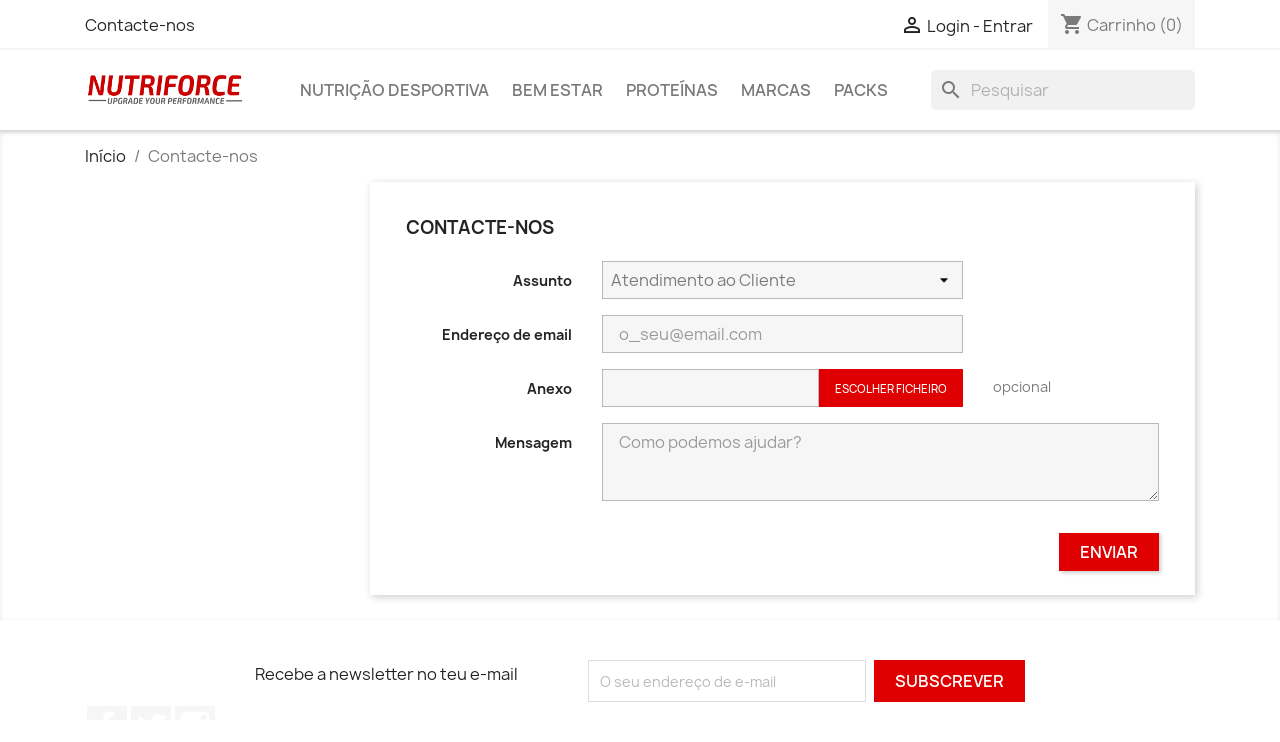

--- FILE ---
content_type: text/html; charset=utf-8
request_url: https://www.nutriforce.pt/contacte-nos
body_size: 13566
content:
<!doctype html>
<html lang="pt-PT">

  <head>
    
      
  <meta charset="utf-8">


  <meta http-equiv="x-ua-compatible" content="ie=edge">



  <title>Contacte-nos</title>
  
    

  
  <meta name="description" content="Use o nosso formulário para nos contactar">
  <meta name="keywords" content="">
        <link rel="canonical" href="https://www.nutriforce.pt/contacte-nos">
    
      
  
  
    <script type="application/ld+json">
  {
    "@context": "https://schema.org",
    "@type": "Organization",
    "name" : "Nutriforce",
    "url" : "https://www.nutriforce.pt/"
         ,"logo": {
        "@type": "ImageObject",
        "url":"https://www.nutriforce.pt/img/nutriforce-suplementos-e-nutricao-desportiva-logo-1630101850.jpg"
      }
      }
</script>

<script type="application/ld+json">
  {
    "@context": "https://schema.org",
    "@type": "WebPage",
    "isPartOf": {
      "@type": "WebSite",
      "url":  "https://www.nutriforce.pt/",
      "name": "Nutriforce"
    },
    "name": "Contacte-nos",
    "url":  "https://www.nutriforce.pt/contacte-nos"
  }
</script>


  <script type="application/ld+json">
    {
      "@context": "https://schema.org",
      "@type": "BreadcrumbList",
      "itemListElement": [
                  {
            "@type": "ListItem",
            "position": 1,
            "name": "Início",
            "item": "https://www.nutriforce.pt/"
          },                  {
            "@type": "ListItem",
            "position": 2,
            "name": "Contacte-nos",
            "item": "https://www.nutriforce.pt/contacte-nos"
          }              ]
    }
  </script>
  
  
  
  
  
    
  

  
    <meta property="og:title" content="Contacte-nos" />
    <meta property="og:description" content="Use o nosso formulário para nos contactar" />
    <meta property="og:url" content="https://www.nutriforce.pt/contacte-nos" />
    <meta property="og:site_name" content="Nutriforce" />
    <meta property="og:type" content="website" />    



  <meta name="viewport" content="width=device-width, initial-scale=1">



  <link rel="icon" type="image/vnd.microsoft.icon" href="https://www.nutriforce.pt/img/favicon.ico?1630361356">
  <link rel="shortcut icon" type="image/x-icon" href="https://www.nutriforce.pt/img/favicon.ico?1630361356">



    <link rel="stylesheet" href="https://www.nutriforce.pt/themes/nutriforce_child/assets/cache/theme-eeae1d237.css" type="text/css" media="all">




  

  <script type="text/javascript">
        var blockwishlistController = "https:\/\/www.nutriforce.pt\/module\/blockwishlist\/action";
        var prestashop = {"cart":{"products":[],"totals":{"total":{"type":"total","label":"Total","amount":0,"value":"0,00\u00a0\u20ac"},"total_including_tax":{"type":"total","label":"Total","amount":0,"value":"0,00\u00a0\u20ac"},"total_excluding_tax":{"type":"total","label":"Total (sem IVA)","amount":0,"value":"0,00\u00a0\u20ac"}},"subtotals":{"products":{"type":"products","label":"Subtotal","amount":0,"value":"0,00\u00a0\u20ac"},"discounts":null,"shipping":{"type":"shipping","label":"Envio","amount":0,"value":""},"tax":null},"products_count":0,"summary_string":"0 artigos","vouchers":{"allowed":1,"added":[]},"discounts":[],"minimalPurchase":0,"minimalPurchaseRequired":""},"currency":{"id":1,"name":"Euro","iso_code":"EUR","iso_code_num":"978","sign":"\u20ac"},"customer":{"lastname":null,"firstname":null,"email":null,"birthday":null,"newsletter":null,"newsletter_date_add":null,"optin":null,"website":null,"company":null,"siret":null,"ape":null,"is_logged":false,"gender":{"type":null,"name":null},"addresses":[]},"country":{"id_zone":"1","id_currency":"0","call_prefix":"351","iso_code":"PT","active":"1","contains_states":"1","need_identification_number":"0","need_zip_code":"1","zip_code_format":"NNNN-NNN","display_tax_label":"0","name":"Portugal","id":15},"language":{"name":"Portugu\u00eas (Portuguese)","iso_code":"pt","locale":"pt-PT","language_code":"pt-pt","active":"1","is_rtl":"0","date_format_lite":"d-m-Y","date_format_full":"d-m-Y H:i:s","id":1},"page":{"title":"","canonical":"https:\/\/www.nutriforce.pt\/contacte-nos","meta":{"title":"Contacte-nos","description":"Use o nosso formul\u00e1rio para nos contactar","keywords":"","robots":"index"},"page_name":"contact","body_classes":{"lang-pt":true,"lang-rtl":false,"country-PT":true,"currency-EUR":true,"layout-left-column":true,"page-contact":true,"tax-display-disabled":true,"page-customer-account":false},"admin_notifications":[],"password-policy":{"feedbacks":{"0":"Muito fraco","1":"Fraco","2":"M\u00e9dio","3":"Forte","4":"Muito forte","Straight rows of keys are easy to guess":"As linhas rectas de teclas s\u00e3o f\u00e1ceis de adivinhar","Short keyboard patterns are easy to guess":"Os padr\u00f5es curtos do teclado s\u00e3o f\u00e1ceis de adivinhar","Use a longer keyboard pattern with more turns":"Utilizar um padr\u00e3o de teclado mais longo com mais voltas","Repeats like \"aaa\" are easy to guess":"Repeti\u00e7\u00f5es como \"aaa\" s\u00e3o f\u00e1ceis de adivinhar","Repeats like \"abcabcabc\" are only slightly harder to guess than \"abc\"":"Repeti\u00e7\u00f5es como \"abcabcabc\" s\u00e3o apenas ligeiramente mais dif\u00edceis de adivinhar do que \"abc\"","Sequences like abc or 6543 are easy to guess":"Sequ\u00eancias como \"abc\" ou \"6543\" s\u00e3o f\u00e1ceis de adivinhar","Recent years are easy to guess":"Os \u00faltimos anos s\u00e3o f\u00e1ceis de adivinhar","Dates are often easy to guess":"As datas s\u00e3o muitas vezes f\u00e1ceis de adivinhar","This is a top-10 common password":"Esta \u00e9 uma das 10 palavras-passe mais comuns","This is a top-100 common password":"Esta \u00e9 uma das top-100 palavras-passe mais usadas e comuns","This is a very common password":"Esta \u00e9 uma palavra-passe muito comum","This is similar to a commonly used password":"Isto \u00e9 semelhante a uma palavra-passe comummente utilizada","A word by itself is easy to guess":"Uma palavra por si s\u00f3 \u00e9 f\u00e1cil de adivinhar","Names and surnames by themselves are easy to guess":"Os nomes e apelidos por si s\u00f3 s\u00e3o f\u00e1ceis de adivinhar","Common names and surnames are easy to guess":"Os nomes comuns e os apelidos s\u00e3o f\u00e1ceis de adivinhar","Use a few words, avoid common phrases":"Utilizar poucas palavras, evitar frases comuns","No need for symbols, digits, or uppercase letters":"N\u00e3o s\u00e3o necess\u00e1rios s\u00edmbolos, d\u00edgitos ou letras mai\u00fasculas","Avoid repeated words and characters":"Evitar palavras e caracteres repetidos","Avoid sequences":"Evitar sequ\u00eancias","Avoid recent years":"Evitar os \u00faltimos anos","Avoid years that are associated with you":"Evitar os anos que lhe est\u00e3o associados","Avoid dates and years that are associated with you":"Evitar datas e anos que estejam associados a si","Capitalization doesn't help very much":"A capitaliza\u00e7\u00e3o n\u00e3o ajuda muito","All-uppercase is almost as easy to guess as all-lowercase":"As mai\u00fasculas s\u00e3o quase t\u00e3o f\u00e1ceis de adivinhar como as min\u00fasculas","Reversed words aren't much harder to guess":"As palavras invertidas n\u00e3o s\u00e3o muito mais dif\u00edceis de adivinhar","Predictable substitutions like '@' instead of 'a' don't help very much":"As substitui\u00e7\u00f5es previs\u00edveis como \"@\" em vez de \"a\" n\u00e3o ajudam muito","Add another word or two. Uncommon words are better.":"Acrescentar mais uma ou duas palavras. As palavras pouco comuns s\u00e3o melhores."}}},"shop":{"name":"Nutriforce","logo":"https:\/\/www.nutriforce.pt\/img\/nutriforce-suplementos-e-nutricao-desportiva-logo-1630101850.jpg","stores_icon":"https:\/\/www.nutriforce.pt\/img\/logo_stores.png","favicon":"https:\/\/www.nutriforce.pt\/img\/favicon.ico"},"core_js_public_path":"\/themes\/","urls":{"base_url":"https:\/\/www.nutriforce.pt\/","current_url":"https:\/\/www.nutriforce.pt\/contacte-nos","shop_domain_url":"https:\/\/www.nutriforce.pt","img_ps_url":"https:\/\/www.nutriforce.pt\/img\/","img_cat_url":"https:\/\/www.nutriforce.pt\/img\/c\/","img_lang_url":"https:\/\/www.nutriforce.pt\/img\/l\/","img_prod_url":"https:\/\/www.nutriforce.pt\/img\/p\/","img_manu_url":"https:\/\/www.nutriforce.pt\/img\/m\/","img_sup_url":"https:\/\/www.nutriforce.pt\/img\/su\/","img_ship_url":"https:\/\/www.nutriforce.pt\/img\/s\/","img_store_url":"https:\/\/www.nutriforce.pt\/img\/st\/","img_col_url":"https:\/\/www.nutriforce.pt\/img\/co\/","img_url":"https:\/\/www.nutriforce.pt\/themes\/classic\/assets\/img\/","css_url":"https:\/\/www.nutriforce.pt\/themes\/classic\/assets\/css\/","js_url":"https:\/\/www.nutriforce.pt\/themes\/classic\/assets\/js\/","pic_url":"https:\/\/www.nutriforce.pt\/upload\/","theme_assets":"https:\/\/www.nutriforce.pt\/themes\/classic\/assets\/","theme_dir":"https:\/\/www.nutriforce.pt\/themes\/nutriforce_child\/","child_theme_assets":"https:\/\/www.nutriforce.pt\/themes\/nutriforce_child\/assets\/","child_img_url":"https:\/\/www.nutriforce.pt\/themes\/nutriforce_child\/assets\/img\/","child_css_url":"https:\/\/www.nutriforce.pt\/themes\/nutriforce_child\/assets\/css\/","child_js_url":"https:\/\/www.nutriforce.pt\/themes\/nutriforce_child\/assets\/js\/","pages":{"address":"https:\/\/www.nutriforce.pt\/endereco","addresses":"https:\/\/www.nutriforce.pt\/enderecos","authentication":"https:\/\/www.nutriforce.pt\/inicio-de-sessao","manufacturer":"https:\/\/www.nutriforce.pt\/marcas","cart":"https:\/\/www.nutriforce.pt\/carrinho","category":"https:\/\/www.nutriforce.pt\/index.php?controller=category","cms":"https:\/\/www.nutriforce.pt\/index.php?controller=cms","contact":"https:\/\/www.nutriforce.pt\/contacte-nos","discount":"https:\/\/www.nutriforce.pt\/descontos","guest_tracking":"https:\/\/www.nutriforce.pt\/seguimento-de-visitante","history":"https:\/\/www.nutriforce.pt\/historico-de-encomendas","identity":"https:\/\/www.nutriforce.pt\/identidade","index":"https:\/\/www.nutriforce.pt\/","my_account":"https:\/\/www.nutriforce.pt\/a-minha-conta","order_confirmation":"https:\/\/www.nutriforce.pt\/confirmacao-encomenda","order_detail":"https:\/\/www.nutriforce.pt\/index.php?controller=order-detail","order_follow":"https:\/\/www.nutriforce.pt\/acompanhar-encomenda","order":"https:\/\/www.nutriforce.pt\/encomenda","order_return":"https:\/\/www.nutriforce.pt\/index.php?controller=order-return","order_slip":"https:\/\/www.nutriforce.pt\/nota-de-encomenda","pagenotfound":"https:\/\/www.nutriforce.pt\/p\u00e1gina-n\u00e3o-encontrada","password":"https:\/\/www.nutriforce.pt\/recuperar-palavra-passe","pdf_invoice":"https:\/\/www.nutriforce.pt\/index.php?controller=pdf-invoice","pdf_order_return":"https:\/\/www.nutriforce.pt\/index.php?controller=pdf-order-return","pdf_order_slip":"https:\/\/www.nutriforce.pt\/index.php?controller=pdf-order-slip","prices_drop":"https:\/\/www.nutriforce.pt\/promocoes","product":"https:\/\/www.nutriforce.pt\/index.php?controller=product","registration":"https:\/\/www.nutriforce.pt\/index.php?controller=registration","search":"https:\/\/www.nutriforce.pt\/pesquisa","sitemap":"https:\/\/www.nutriforce.pt\/mapa do site","stores":"https:\/\/www.nutriforce.pt\/lojas","supplier":"https:\/\/www.nutriforce.pt\/fornecedores","new_products":"https:\/\/www.nutriforce.pt\/novos-produtos","brands":"https:\/\/www.nutriforce.pt\/marcas","register":"https:\/\/www.nutriforce.pt\/index.php?controller=registration","order_login":"https:\/\/www.nutriforce.pt\/encomenda?login=1"},"alternative_langs":[],"actions":{"logout":"https:\/\/www.nutriforce.pt\/?mylogout="},"no_picture_image":{"bySize":{"small_default":{"url":"https:\/\/www.nutriforce.pt\/img\/p\/pt-default-small_default.jpg","width":98,"height":98},"cart_default":{"url":"https:\/\/www.nutriforce.pt\/img\/p\/pt-default-cart_default.jpg","width":125,"height":125},"home_default":{"url":"https:\/\/www.nutriforce.pt\/img\/p\/pt-default-home_default.jpg","width":250,"height":250},"medium_default":{"url":"https:\/\/www.nutriforce.pt\/img\/p\/pt-default-medium_default.jpg","width":452,"height":452},"large_default":{"url":"https:\/\/www.nutriforce.pt\/img\/p\/pt-default-large_default.jpg","width":800,"height":800}},"small":{"url":"https:\/\/www.nutriforce.pt\/img\/p\/pt-default-small_default.jpg","width":98,"height":98},"medium":{"url":"https:\/\/www.nutriforce.pt\/img\/p\/pt-default-home_default.jpg","width":250,"height":250},"large":{"url":"https:\/\/www.nutriforce.pt\/img\/p\/pt-default-large_default.jpg","width":800,"height":800},"legend":""}},"configuration":{"display_taxes_label":false,"display_prices_tax_incl":true,"is_catalog":false,"show_prices":true,"opt_in":{"partner":false},"quantity_discount":{"type":"discount","label":"Desc. unit\u00e1rio"},"voucher_enabled":1,"return_enabled":0},"field_required":[],"breadcrumb":{"links":[{"title":"In\u00edcio","url":"https:\/\/www.nutriforce.pt\/"},{"title":"Contacte-nos","url":"https:\/\/www.nutriforce.pt\/contacte-nos"}],"count":2},"link":{"protocol_link":"https:\/\/","protocol_content":"https:\/\/"},"time":1769462564,"static_token":"40d80965b259e362998e2d45185215bb","token":"32515a560d9201c998c244357b99b44b","debug":false};
        var prestashopFacebookAjaxController = "https:\/\/www.nutriforce.pt\/module\/ps_facebook\/Ajax";
        var productsAlreadyTagged = [];
        var psemailsubscription_subscription = "https:\/\/www.nutriforce.pt\/module\/ps_emailsubscription\/subscription";
        var psr_icon_color = "#7C7C7C";
        var removeFromWishlistUrl = "https:\/\/www.nutriforce.pt\/module\/blockwishlist\/action?action=deleteProductFromWishlist";
        var wishlistAddProductToCartUrl = "https:\/\/www.nutriforce.pt\/module\/blockwishlist\/action?action=addProductToCart";
        var wishlistUrl = "https:\/\/www.nutriforce.pt\/module\/blockwishlist\/view";
      </script>



  <script type="text/javascript">
    var lgcookieslaw_consent_mode = 0;
    var lgcookieslaw_ms_consent_mode = 0;
    var lgcookieslaw_banner_url_ajax_controller = "https://www.nutriforce.pt/module/lgcookieslaw/ajax";     var lgcookieslaw_cookie_values = null;     var lgcookieslaw_saved_preferences = 0;
    var lgcookieslaw_ajax_calls_token = "bd9f9227ab432c53d533858845a8c6c1";
    var lgcookieslaw_reload = 0;
    var lgcookieslaw_block_navigation = 0;
    var lgcookieslaw_banner_position = 2;
    var lgcookieslaw_show_fixed_button = 0;
    var lgcookieslaw_save_user_consent = 1;
    var lgcookieslaw_reject_cookies_when_closing_banner = 0;
    var lgcookieslaw_id_banner = "68b772817bec9";
</script>

<meta name="google-site-verification" content="oHcPFua34cS4uo1ZW7_rfytYD3Hubkq3Z2_hGncMwJ0" /><!-- Global site tag (gtag.js) - Google Ads: 1064774026 -->
<script async src="https://www.googletagmanager.com/gtag/js?id=AW-1064774026"></script>
<script>
  window.dataLayer = window.dataLayer || [];
  function gtag(){dataLayer.push(arguments);}
  gtag('js', new Date());

  gtag('config', 'AW-1064774026', {'allow_enhanced_conversions': true});
</script>

<script async src="https://www.googletagmanager.com/gtag/js?id=G-9F718051LV"></script>
<script>
  window.dataLayer = window.dataLayer || [];
  function gtag(){dataLayer.push(arguments);}
  gtag('js', new Date());
  gtag(
    'config',
    'G-9F718051LV',
    {
      'debug_mode':false
                      }
  );
</script>




    
  </head>

  <body id="contact" class="lang-pt country-pt currency-eur layout-left-column page-contact tax-display-disabled">

    
      
    

    <main>
      
              

      <header id="header">
        
          
  <div class="header-banner">
    
  </div>



  <nav class="header-nav">
    <div class="container">
      <div class="row">
        <div class="hidden-sm-down">
          <div class="col-md-5 col-xs-12">
            <div id="_desktop_contact_link">
  <div id="contact-link">
          <a href="https://www.nutriforce.pt/contacte-nos">Contacte-nos</a>
      </div>
</div>

          </div>
          <div class="col-md-7 right-nav">
              <div id="_desktop_user_info">
  <div class="user-info">
          <a
        href="https://www.nutriforce.pt/inicio-de-sessao?back=https%3A%2F%2Fwww.nutriforce.pt%2Fcontacte-nos"
        title="Inicie sessão na sua conta de cliente"
        rel="nofollow"
      >
        <i class="material-icons">&#xE7FF;</i>
        <span class="hidden-sm-down">Login - Entrar</span>
      </a>
      </div>
</div>
<div id="_desktop_cart">
  <div class="blockcart cart-preview inactive" data-refresh-url="//www.nutriforce.pt/module/ps_shoppingcart/ajax">
    <div class="header">
              <i class="material-icons shopping-cart" aria-hidden="true">shopping_cart</i>
        <span class="hidden-sm-down">Carrinho</span>
        <span class="cart-products-count">(0)</span>
          </div>
  </div>
</div>

          </div>
        </div>
        <div class="hidden-md-up text-sm-center mobile">
          <div class="float-xs-left" id="menu-icon">
            <i class="material-icons d-inline">&#xE5D2;</i>
          </div>
          <div class="float-xs-right" id="_mobile_cart"></div>
          <div class="float-xs-right" id="_mobile_user_info"></div>
          <div class="top-logo" id="_mobile_logo"></div>
          <div class="clearfix"></div>
        </div>
      </div>
    </div>
  </nav>



  <div class="header-top">
    <div class="container">
       <div class="row">
        <div class="col-md-2 hidden-sm-down" id="_desktop_logo">
                                    
  <a href="https://www.nutriforce.pt/">
    <img
      class="logo img-fluid"
      src="https://www.nutriforce.pt/img/nutriforce-suplementos-e-nutricao-desportiva-logo-1630101850.jpg"
      alt="Nutriforce"
      width="300"
      height="50">
  </a>

                              </div>
        <div class="header-top-right col-md-10 col-sm-12 position-static">
          

<div class="menu js-top-menu position-static hidden-sm-down" id="_desktop_top_menu">
    
          <ul class="top-menu" id="top-menu" data-depth="0">
                    <li class="category" id="category-84">
                          <a
                class="dropdown-item"
                href="https://www.nutriforce.pt/84-nutricao-desportiva" data-depth="0"
                              >
                                                                      <span class="float-xs-right hidden-md-up">
                    <span data-target="#top_sub_menu_19317" data-toggle="collapse" class="navbar-toggler collapse-icons">
                      <i class="material-icons add">&#xE313;</i>
                      <i class="material-icons remove">&#xE316;</i>
                    </span>
                  </span>
                                Nutrição Desportiva
              </a>
                            <div  class="popover sub-menu js-sub-menu collapse" id="top_sub_menu_19317">
                
          <ul class="top-menu"  data-depth="1">
                    <li class="category" id="category-9">
                          <a
                class="dropdown-item dropdown-submenu"
                href="https://www.nutriforce.pt/9-acessorios" data-depth="1"
                              >
                                                                      <span class="float-xs-right hidden-md-up">
                    <span data-target="#top_sub_menu_24257" data-toggle="collapse" class="navbar-toggler collapse-icons">
                      <i class="material-icons add">&#xE313;</i>
                      <i class="material-icons remove">&#xE316;</i>
                    </span>
                  </span>
                                Acessórios
              </a>
                            <div  class="collapse" id="top_sub_menu_24257">
                
          <ul class="top-menu"  data-depth="2">
                    <li class="category" id="category-125">
                          <a
                class="dropdown-item"
                href="https://www.nutriforce.pt/125-luvas" data-depth="2"
                              >
                                Luvas
              </a>
                          </li>
                    <li class="category" id="category-126">
                          <a
                class="dropdown-item"
                href="https://www.nutriforce.pt/126-cintos" data-depth="2"
                              >
                                Cintos
              </a>
                          </li>
                    <li class="category" id="category-127">
                          <a
                class="dropdown-item"
                href="https://www.nutriforce.pt/127-shakers-e-garrafas" data-depth="2"
                              >
                                Shakers e Garrafas
              </a>
                          </li>
                    <li class="category" id="category-128">
                          <a
                class="dropdown-item"
                href="https://www.nutriforce.pt/128-equipamento-de-treino" data-depth="2"
                              >
                                Equipamento de Treino
              </a>
                          </li>
              </ul>
    
              </div>
                          </li>
                    <li class="category" id="category-10">
                          <a
                class="dropdown-item dropdown-submenu"
                href="https://www.nutriforce.pt/10-aminoacidos" data-depth="1"
                              >
                                                                      <span class="float-xs-right hidden-md-up">
                    <span data-target="#top_sub_menu_66043" data-toggle="collapse" class="navbar-toggler collapse-icons">
                      <i class="material-icons add">&#xE313;</i>
                      <i class="material-icons remove">&#xE316;</i>
                    </span>
                  </span>
                                Aminoácidos
              </a>
                            <div  class="collapse" id="top_sub_menu_66043">
                
          <ul class="top-menu"  data-depth="2">
                    <li class="category" id="category-98">
                          <a
                class="dropdown-item"
                href="https://www.nutriforce.pt/98-bcaa-s" data-depth="2"
                              >
                                BCAA&#039;S
              </a>
                          </li>
                    <li class="category" id="category-99">
                          <a
                class="dropdown-item"
                href="https://www.nutriforce.pt/99-liquidos" data-depth="2"
                              >
                                Líquidos
              </a>
                          </li>
                    <li class="category" id="category-100">
                          <a
                class="dropdown-item"
                href="https://www.nutriforce.pt/100-suporte-hormonal" data-depth="2"
                              >
                                Suporte Hormonal
              </a>
                          </li>
                    <li class="category" id="category-132">
                          <a
                class="dropdown-item"
                href="https://www.nutriforce.pt/132-aminoacidos-simples" data-depth="2"
                              >
                                Aminoácidos Simples
              </a>
                          </li>
                    <li class="category" id="category-133">
                          <a
                class="dropdown-item"
                href="https://www.nutriforce.pt/133-eaa-s" data-depth="2"
                              >
                                EAA&#039;s
              </a>
                          </li>
              </ul>
    
              </div>
                          </li>
                    <li class="category" id="category-15">
                          <a
                class="dropdown-item dropdown-submenu"
                href="https://www.nutriforce.pt/15-barras-bebidas" data-depth="1"
                              >
                                                                      <span class="float-xs-right hidden-md-up">
                    <span data-target="#top_sub_menu_53063" data-toggle="collapse" class="navbar-toggler collapse-icons">
                      <i class="material-icons add">&#xE313;</i>
                      <i class="material-icons remove">&#xE316;</i>
                    </span>
                  </span>
                                Barras &amp; Bebidas
              </a>
                            <div  class="collapse" id="top_sub_menu_53063">
                
          <ul class="top-menu"  data-depth="2">
                    <li class="category" id="category-129">
                          <a
                class="dropdown-item"
                href="https://www.nutriforce.pt/129-barras-proteina" data-depth="2"
                              >
                                Barras Proteína
              </a>
                          </li>
                    <li class="category" id="category-130">
                          <a
                class="dropdown-item"
                href="https://www.nutriforce.pt/130-barras-energeticas" data-depth="2"
                              >
                                Barras Energéticas
              </a>
                          </li>
                    <li class="category" id="category-131">
                          <a
                class="dropdown-item"
                href="https://www.nutriforce.pt/131-geis-e-bebidas-energeticas" data-depth="2"
                              >
                                Geis e Bebidas Energéticas
              </a>
                          </li>
              </ul>
    
              </div>
                          </li>
                    <li class="category" id="category-87">
                          <a
                class="dropdown-item dropdown-submenu"
                href="https://www.nutriforce.pt/87-bem-estar" data-depth="1"
                              >
                                                                      <span class="float-xs-right hidden-md-up">
                    <span data-target="#top_sub_menu_51042" data-toggle="collapse" class="navbar-toggler collapse-icons">
                      <i class="material-icons add">&#xE313;</i>
                      <i class="material-icons remove">&#xE316;</i>
                    </span>
                  </span>
                                Bem Estar
              </a>
                            <div  class="collapse" id="top_sub_menu_51042">
                
          <ul class="top-menu"  data-depth="2">
                    <li class="category" id="category-88">
                          <a
                class="dropdown-item"
                href="https://www.nutriforce.pt/88-vitaminas" data-depth="2"
                              >
                                Vitaminas
              </a>
                          </li>
                    <li class="category" id="category-89">
                          <a
                class="dropdown-item"
                href="https://www.nutriforce.pt/89-minerais" data-depth="2"
                              >
                                Minerais
              </a>
                          </li>
                    <li class="category" id="category-90">
                          <a
                class="dropdown-item"
                href="https://www.nutriforce.pt/90-omegas-gorduras" data-depth="2"
                              >
                                Omegas &amp; Gorduras
              </a>
                          </li>
                    <li class="category" id="category-91">
                          <a
                class="dropdown-item"
                href="https://www.nutriforce.pt/91-protetores-detox" data-depth="2"
                              >
                                Protetores &amp; Detox
              </a>
                          </li>
                    <li class="category" id="category-92">
                          <a
                class="dropdown-item"
                href="https://www.nutriforce.pt/92-antioxidantes" data-depth="2"
                              >
                                Antioxidantes
              </a>
                          </li>
                    <li class="category" id="category-93">
                          <a
                class="dropdown-item"
                href="https://www.nutriforce.pt/93-multivitaminicos" data-depth="2"
                              >
                                Multivitaminicos
              </a>
                          </li>
                    <li class="category" id="category-94">
                          <a
                class="dropdown-item"
                href="https://www.nutriforce.pt/94-bem-estar" data-depth="2"
                              >
                                Bem Estar
              </a>
                          </li>
                    <li class="category" id="category-119">
                          <a
                class="dropdown-item"
                href="https://www.nutriforce.pt/119-anti-envelhecimento" data-depth="2"
                              >
                                Anti-Envelhecimento
              </a>
                          </li>
                    <li class="category" id="category-120">
                          <a
                class="dropdown-item"
                href="https://www.nutriforce.pt/120-digestao-e-transito-intestinal" data-depth="2"
                              >
                                Digestão e Trânsito Intestinal
              </a>
                          </li>
                    <li class="category" id="category-121">
                          <a
                class="dropdown-item"
                href="https://www.nutriforce.pt/121-stress-e-dormir-bem" data-depth="2"
                              >
                                Stress e Dormir Bem
              </a>
                          </li>
                    <li class="category" id="category-123">
                          <a
                class="dropdown-item"
                href="https://www.nutriforce.pt/123-articulacoes-e-ossos" data-depth="2"
                              >
                                Articulações e Ossos
              </a>
                          </li>
              </ul>
    
              </div>
                          </li>
                    <li class="category" id="category-16">
                          <a
                class="dropdown-item dropdown-submenu"
                href="https://www.nutriforce.pt/16-creatinas" data-depth="1"
                              >
                                                                      <span class="float-xs-right hidden-md-up">
                    <span data-target="#top_sub_menu_19609" data-toggle="collapse" class="navbar-toggler collapse-icons">
                      <i class="material-icons add">&#xE313;</i>
                      <i class="material-icons remove">&#xE316;</i>
                    </span>
                  </span>
                                Creatinas
              </a>
                            <div  class="collapse" id="top_sub_menu_19609">
                
          <ul class="top-menu"  data-depth="2">
                    <li class="category" id="category-114">
                          <a
                class="dropdown-item"
                href="https://www.nutriforce.pt/114-creatina-pura" data-depth="2"
                              >
                                Creatina Pura
              </a>
                          </li>
                    <li class="category" id="category-115">
                          <a
                class="dropdown-item"
                href="https://www.nutriforce.pt/115-creatina-composta" data-depth="2"
                              >
                                Creatina Composta
              </a>
                          </li>
              </ul>
    
              </div>
                          </li>
                    <li class="category" id="category-17">
                          <a
                class="dropdown-item dropdown-submenu"
                href="https://www.nutriforce.pt/17-energeticos-hidratantes" data-depth="1"
                              >
                                Energéticos &amp; Hidratantes
              </a>
                          </li>
                    <li class="category" id="category-18">
                          <a
                class="dropdown-item dropdown-submenu"
                href="https://www.nutriforce.pt/18-formulas-anabolicas" data-depth="1"
                              >
                                Fórmulas Anabólicas
              </a>
                          </li>
                    <li class="category" id="category-21">
                          <a
                class="dropdown-item dropdown-submenu"
                href="https://www.nutriforce.pt/21-glutaminas" data-depth="1"
                              >
                                Glutaminas
              </a>
                          </li>
                    <li class="category" id="category-22">
                          <a
                class="dropdown-item dropdown-submenu"
                href="https://www.nutriforce.pt/22-gainers-hidratos-de-carbono" data-depth="1"
                              >
                                                                      <span class="float-xs-right hidden-md-up">
                    <span data-target="#top_sub_menu_25505" data-toggle="collapse" class="navbar-toggler collapse-icons">
                      <i class="material-icons add">&#xE313;</i>
                      <i class="material-icons remove">&#xE316;</i>
                    </span>
                  </span>
                                Gainers &amp; Hidratos de Carbono
              </a>
                            <div  class="collapse" id="top_sub_menu_25505">
                
          <ul class="top-menu"  data-depth="2">
                    <li class="category" id="category-116">
                          <a
                class="dropdown-item"
                href="https://www.nutriforce.pt/116-gainers" data-depth="2"
                              >
                                Gainers
              </a>
                          </li>
                    <li class="category" id="category-117">
                          <a
                class="dropdown-item"
                href="https://www.nutriforce.pt/117-hidratos-de-carbono" data-depth="2"
                              >
                                Hidratos de Carbono
              </a>
                          </li>
              </ul>
    
              </div>
                          </li>
                    <li class="category" id="category-28">
                          <a
                class="dropdown-item dropdown-submenu"
                href="https://www.nutriforce.pt/28-oxido-nitrico-volumizadores" data-depth="1"
                              >
                                Óxido Nítrico &amp; Volumizadores
              </a>
                          </li>
                    <li class="category" id="category-24">
                          <a
                class="dropdown-item dropdown-submenu"
                href="https://www.nutriforce.pt/24-proteinas" data-depth="1"
                              >
                                                                      <span class="float-xs-right hidden-md-up">
                    <span data-target="#top_sub_menu_73018" data-toggle="collapse" class="navbar-toggler collapse-icons">
                      <i class="material-icons add">&#xE313;</i>
                      <i class="material-icons remove">&#xE316;</i>
                    </span>
                  </span>
                                Proteínas
              </a>
                            <div  class="collapse" id="top_sub_menu_73018">
                
          <ul class="top-menu"  data-depth="2">
                    <li class="category" id="category-101">
                          <a
                class="dropdown-item"
                href="https://www.nutriforce.pt/101-100-whey" data-depth="2"
                              >
                                100% Whey
              </a>
                          </li>
                    <li class="category" id="category-102">
                          <a
                class="dropdown-item"
                href="https://www.nutriforce.pt/102-whey-isolada" data-depth="2"
                              >
                                Whey Isolada
              </a>
                          </li>
                    <li class="category" id="category-103">
                          <a
                class="dropdown-item"
                href="https://www.nutriforce.pt/103-caseina" data-depth="2"
                              >
                                Caseína
              </a>
                          </li>
                    <li class="category" id="category-104">
                          <a
                class="dropdown-item"
                href="https://www.nutriforce.pt/104-proteina-multi-fase" data-depth="2"
                              >
                                Proteína Multi-fase
              </a>
                          </li>
                    <li class="category" id="category-105">
                          <a
                class="dropdown-item"
                href="https://www.nutriforce.pt/105-proteina-vegetal" data-depth="2"
                              >
                                Proteína Vegetal
              </a>
                          </li>
                    <li class="category" id="category-106">
                          <a
                class="dropdown-item"
                href="https://www.nutriforce.pt/106-proteina-lactose-free" data-depth="2"
                              >
                                Proteína Lactose Free
              </a>
                          </li>
                    <li class="category" id="category-107">
                          <a
                class="dropdown-item"
                href="https://www.nutriforce.pt/107-outras-proteinas" data-depth="2"
                              >
                                Outras Proteínas
              </a>
                          </li>
                    <li class="category" id="category-118">
                          <a
                class="dropdown-item"
                href="https://www.nutriforce.pt/118-refeicoes-proteicas" data-depth="2"
                              >
                                Refeições Proteícas
              </a>
                          </li>
              </ul>
    
              </div>
                          </li>
                    <li class="category" id="category-25">
                          <a
                class="dropdown-item dropdown-submenu"
                href="https://www.nutriforce.pt/25-queimadores-definicao-muscular" data-depth="1"
                              >
                                                                      <span class="float-xs-right hidden-md-up">
                    <span data-target="#top_sub_menu_95310" data-toggle="collapse" class="navbar-toggler collapse-icons">
                      <i class="material-icons add">&#xE313;</i>
                      <i class="material-icons remove">&#xE316;</i>
                    </span>
                  </span>
                                Queimadores &amp; Definição Muscular
              </a>
                            <div  class="collapse" id="top_sub_menu_95310">
                
          <ul class="top-menu"  data-depth="2">
                    <li class="category" id="category-108">
                          <a
                class="dropdown-item"
                href="https://www.nutriforce.pt/108-cla" data-depth="2"
                              >
                                CLA
              </a>
                          </li>
                    <li class="category" id="category-109">
                          <a
                class="dropdown-item"
                href="https://www.nutriforce.pt/109-l-carnitine" data-depth="2"
                              >
                                L-Carnitine
              </a>
                          </li>
                    <li class="category" id="category-110">
                          <a
                class="dropdown-item"
                href="https://www.nutriforce.pt/110-termogenicos" data-depth="2"
                              >
                                Termogenicos
              </a>
                          </li>
                    <li class="category" id="category-111">
                          <a
                class="dropdown-item"
                href="https://www.nutriforce.pt/111-diureticos-e-depurativos" data-depth="2"
                              >
                                Diuréticos e Depurativos
              </a>
                          </li>
                    <li class="category" id="category-112">
                          <a
                class="dropdown-item"
                href="https://www.nutriforce.pt/112-inibidores-e-bloqueadores" data-depth="2"
                              >
                                Inibidores e Bloqueadores
              </a>
                          </li>
                    <li class="category" id="category-113">
                          <a
                class="dropdown-item"
                href="https://www.nutriforce.pt/113-sem-estimulantes" data-depth="2"
                              >
                                Sem estimulantes
              </a>
                          </li>
              </ul>
    
              </div>
                          </li>
                    <li class="category" id="category-95">
                          <a
                class="dropdown-item dropdown-submenu"
                href="https://www.nutriforce.pt/95-rendimento-recuperacao" data-depth="1"
                              >
                                                                      <span class="float-xs-right hidden-md-up">
                    <span data-target="#top_sub_menu_67423" data-toggle="collapse" class="navbar-toggler collapse-icons">
                      <i class="material-icons add">&#xE313;</i>
                      <i class="material-icons remove">&#xE316;</i>
                    </span>
                  </span>
                                Rendimento &amp; Recuperação
              </a>
                            <div  class="collapse" id="top_sub_menu_67423">
                
          <ul class="top-menu"  data-depth="2">
                    <li class="category" id="category-19">
                          <a
                class="dropdown-item"
                href="https://www.nutriforce.pt/19-formulas-intra-treino" data-depth="2"
                              >
                                Fórmulas Intra-Treino
              </a>
                          </li>
                    <li class="category" id="category-20">
                          <a
                class="dropdown-item"
                href="https://www.nutriforce.pt/20-formulas-pos-treino-recuperadores" data-depth="2"
                              >
                                Fórmulas Pós-Treino &amp; Recuperadores
              </a>
                          </li>
              </ul>
    
              </div>
                          </li>
                    <li class="category" id="category-23">
                          <a
                class="dropdown-item dropdown-submenu"
                href="https://www.nutriforce.pt/23-complementos-de-refeicao-mrp-s" data-depth="1"
                              >
                                Complementos de refeição MRP&#039;s
              </a>
                          </li>
                    <li class="category" id="category-49">
                          <a
                class="dropdown-item dropdown-submenu"
                href="https://www.nutriforce.pt/49-formulas-pre-treino" data-depth="1"
                              >
                                Fórmulas Pré-Treino
              </a>
                          </li>
              </ul>
    
              </div>
                          </li>
                    <li class="category" id="category-87">
                          <a
                class="dropdown-item"
                href="https://www.nutriforce.pt/87-bem-estar" data-depth="0"
                              >
                                                                      <span class="float-xs-right hidden-md-up">
                    <span data-target="#top_sub_menu_15873" data-toggle="collapse" class="navbar-toggler collapse-icons">
                      <i class="material-icons add">&#xE313;</i>
                      <i class="material-icons remove">&#xE316;</i>
                    </span>
                  </span>
                                Bem Estar
              </a>
                            <div  class="popover sub-menu js-sub-menu collapse" id="top_sub_menu_15873">
                
          <ul class="top-menu"  data-depth="1">
                    <li class="category" id="category-88">
                          <a
                class="dropdown-item dropdown-submenu"
                href="https://www.nutriforce.pt/88-vitaminas" data-depth="1"
                              >
                                Vitaminas
              </a>
                          </li>
                    <li class="category" id="category-89">
                          <a
                class="dropdown-item dropdown-submenu"
                href="https://www.nutriforce.pt/89-minerais" data-depth="1"
                              >
                                Minerais
              </a>
                          </li>
                    <li class="category" id="category-90">
                          <a
                class="dropdown-item dropdown-submenu"
                href="https://www.nutriforce.pt/90-omegas-gorduras" data-depth="1"
                              >
                                Omegas &amp; Gorduras
              </a>
                          </li>
                    <li class="category" id="category-91">
                          <a
                class="dropdown-item dropdown-submenu"
                href="https://www.nutriforce.pt/91-protetores-detox" data-depth="1"
                              >
                                Protetores &amp; Detox
              </a>
                          </li>
                    <li class="category" id="category-92">
                          <a
                class="dropdown-item dropdown-submenu"
                href="https://www.nutriforce.pt/92-antioxidantes" data-depth="1"
                              >
                                Antioxidantes
              </a>
                          </li>
                    <li class="category" id="category-93">
                          <a
                class="dropdown-item dropdown-submenu"
                href="https://www.nutriforce.pt/93-multivitaminicos" data-depth="1"
                              >
                                Multivitaminicos
              </a>
                          </li>
                    <li class="category" id="category-94">
                          <a
                class="dropdown-item dropdown-submenu"
                href="https://www.nutriforce.pt/94-bem-estar" data-depth="1"
                              >
                                Bem Estar
              </a>
                          </li>
                    <li class="category" id="category-119">
                          <a
                class="dropdown-item dropdown-submenu"
                href="https://www.nutriforce.pt/119-anti-envelhecimento" data-depth="1"
                              >
                                Anti-Envelhecimento
              </a>
                          </li>
                    <li class="category" id="category-120">
                          <a
                class="dropdown-item dropdown-submenu"
                href="https://www.nutriforce.pt/120-digestao-e-transito-intestinal" data-depth="1"
                              >
                                Digestão e Trânsito Intestinal
              </a>
                          </li>
                    <li class="category" id="category-121">
                          <a
                class="dropdown-item dropdown-submenu"
                href="https://www.nutriforce.pt/121-stress-e-dormir-bem" data-depth="1"
                              >
                                Stress e Dormir Bem
              </a>
                          </li>
                    <li class="category" id="category-123">
                          <a
                class="dropdown-item dropdown-submenu"
                href="https://www.nutriforce.pt/123-articulacoes-e-ossos" data-depth="1"
                              >
                                Articulações e Ossos
              </a>
                          </li>
              </ul>
    
              </div>
                          </li>
                    <li class="category" id="category-24">
                          <a
                class="dropdown-item"
                href="https://www.nutriforce.pt/24-proteinas" data-depth="0"
                              >
                                                                      <span class="float-xs-right hidden-md-up">
                    <span data-target="#top_sub_menu_11406" data-toggle="collapse" class="navbar-toggler collapse-icons">
                      <i class="material-icons add">&#xE313;</i>
                      <i class="material-icons remove">&#xE316;</i>
                    </span>
                  </span>
                                Proteínas
              </a>
                            <div  class="popover sub-menu js-sub-menu collapse" id="top_sub_menu_11406">
                
          <ul class="top-menu"  data-depth="1">
                    <li class="category" id="category-101">
                          <a
                class="dropdown-item dropdown-submenu"
                href="https://www.nutriforce.pt/101-100-whey" data-depth="1"
                              >
                                100% Whey
              </a>
                          </li>
                    <li class="category" id="category-102">
                          <a
                class="dropdown-item dropdown-submenu"
                href="https://www.nutriforce.pt/102-whey-isolada" data-depth="1"
                              >
                                Whey Isolada
              </a>
                          </li>
                    <li class="category" id="category-103">
                          <a
                class="dropdown-item dropdown-submenu"
                href="https://www.nutriforce.pt/103-caseina" data-depth="1"
                              >
                                Caseína
              </a>
                          </li>
                    <li class="category" id="category-104">
                          <a
                class="dropdown-item dropdown-submenu"
                href="https://www.nutriforce.pt/104-proteina-multi-fase" data-depth="1"
                              >
                                Proteína Multi-fase
              </a>
                          </li>
                    <li class="category" id="category-105">
                          <a
                class="dropdown-item dropdown-submenu"
                href="https://www.nutriforce.pt/105-proteina-vegetal" data-depth="1"
                              >
                                Proteína Vegetal
              </a>
                          </li>
                    <li class="category" id="category-106">
                          <a
                class="dropdown-item dropdown-submenu"
                href="https://www.nutriforce.pt/106-proteina-lactose-free" data-depth="1"
                              >
                                Proteína Lactose Free
              </a>
                          </li>
                    <li class="category" id="category-107">
                          <a
                class="dropdown-item dropdown-submenu"
                href="https://www.nutriforce.pt/107-outras-proteinas" data-depth="1"
                              >
                                Outras Proteínas
              </a>
                          </li>
                    <li class="category" id="category-118">
                          <a
                class="dropdown-item dropdown-submenu"
                href="https://www.nutriforce.pt/118-refeicoes-proteicas" data-depth="1"
                              >
                                Refeições Proteícas
              </a>
                          </li>
              </ul>
    
              </div>
                          </li>
                    <li class="manufacturers" id="manufacturers">
                          <a
                class="dropdown-item"
                href="https://www.nutriforce.pt/marcas" data-depth="0"
                              >
                                                                      <span class="float-xs-right hidden-md-up">
                    <span data-target="#top_sub_menu_53783" data-toggle="collapse" class="navbar-toggler collapse-icons">
                      <i class="material-icons add">&#xE313;</i>
                      <i class="material-icons remove">&#xE316;</i>
                    </span>
                  </span>
                                Marcas
              </a>
                            <div  class="popover sub-menu js-sub-menu collapse" id="top_sub_menu_53783">
                
          <ul class="top-menu"  data-depth="1">
                    <li class="manufacturer" id="manufacturer-55">
                          <a
                class="dropdown-item dropdown-submenu"
                href="https://www.nutriforce.pt/brand/55-activlab" data-depth="1"
                              >
                                ActivLab
              </a>
                          </li>
                    <li class="manufacturer" id="manufacturer-99">
                          <a
                class="dropdown-item dropdown-submenu"
                href="https://www.nutriforce.pt/brand/99-applied-nutrition" data-depth="1"
                              >
                                Applied Nutrition
              </a>
                          </li>
                    <li class="manufacturer" id="manufacturer-63">
                          <a
                class="dropdown-item dropdown-submenu"
                href="https://www.nutriforce.pt/brand/63-bad-ass" data-depth="1"
                              >
                                Bad Ass
              </a>
                          </li>
                    <li class="manufacturer" id="manufacturer-111">
                          <a
                class="dropdown-item dropdown-submenu"
                href="https://www.nutriforce.pt/brand/111-biokygen" data-depth="1"
                              >
                                BiokyGen
              </a>
                          </li>
                    <li class="manufacturer" id="manufacturer-1">
                          <a
                class="dropdown-item dropdown-submenu"
                href="https://www.nutriforce.pt/brand/1-biotech-usa" data-depth="1"
                              >
                                Biotech USA
              </a>
                          </li>
                    <li class="manufacturer" id="manufacturer-2">
                          <a
                class="dropdown-item dropdown-submenu"
                href="https://www.nutriforce.pt/brand/2-bpi-sports" data-depth="1"
                              >
                                BPI Sports
              </a>
                          </li>
                    <li class="manufacturer" id="manufacturer-4">
                          <a
                class="dropdown-item dropdown-submenu"
                href="https://www.nutriforce.pt/brand/4-bsn" data-depth="1"
                              >
                                BSN
              </a>
                          </li>
                    <li class="manufacturer" id="manufacturer-37">
                          <a
                class="dropdown-item dropdown-submenu"
                href="https://www.nutriforce.pt/brand/37-cellucor" data-depth="1"
                              >
                                Cellucor
              </a>
                          </li>
                    <li class="manufacturer" id="manufacturer-43">
                          <a
                class="dropdown-item dropdown-submenu"
                href="https://www.nutriforce.pt/brand/43-chiba" data-depth="1"
                              >
                                Chiba
              </a>
                          </li>
                    <li class="manufacturer" id="manufacturer-114">
                          <a
                class="dropdown-item dropdown-submenu"
                href="https://www.nutriforce.pt/brand/114-drasanvi" data-depth="1"
                              >
                                Drasanvi
              </a>
                          </li>
                    <li class="manufacturer" id="manufacturer-5">
                          <a
                class="dropdown-item dropdown-submenu"
                href="https://www.nutriforce.pt/brand/5-dymatize" data-depth="1"
                              >
                                Dymatize
              </a>
                          </li>
                    <li class="manufacturer" id="manufacturer-95">
                          <a
                class="dropdown-item dropdown-submenu"
                href="https://www.nutriforce.pt/brand/95-eu-nutritionR" data-depth="1"
                              >
                                EU Nutrition®
              </a>
                          </li>
                    <li class="manufacturer" id="manufacturer-75">
                          <a
                class="dropdown-item dropdown-submenu"
                href="https://www.nutriforce.pt/brand/75-fa-nutrition" data-depth="1"
                              >
                                FA Nutrition
              </a>
                          </li>
                    <li class="manufacturer" id="manufacturer-74">
                          <a
                class="dropdown-item dropdown-submenu"
                href="https://www.nutriforce.pt/brand/74-fharmonat" data-depth="1"
                              >
                                Fharmonat
              </a>
                          </li>
                    <li class="manufacturer" id="manufacturer-8">
                          <a
                class="dropdown-item dropdown-submenu"
                href="https://www.nutriforce.pt/brand/8-gaspari" data-depth="1"
                              >
                                Gaspari
              </a>
                          </li>
                    <li class="manufacturer" id="manufacturer-9">
                          <a
                class="dropdown-item dropdown-submenu"
                href="https://www.nutriforce.pt/brand/9-goldnutrition" data-depth="1"
                              >
                                GoldNutrition
              </a>
                          </li>
                    <li class="manufacturer" id="manufacturer-10">
                          <a
                class="dropdown-item dropdown-submenu"
                href="https://www.nutriforce.pt/brand/10-grenade" data-depth="1"
                              >
                                Grenade
              </a>
                          </li>
                    <li class="manufacturer" id="manufacturer-11">
                          <a
                class="dropdown-item dropdown-submenu"
                href="https://www.nutriforce.pt/brand/11-himalaya" data-depth="1"
                              >
                                Himalaya
              </a>
                          </li>
                    <li class="manufacturer" id="manufacturer-90">
                          <a
                class="dropdown-item dropdown-submenu"
                href="https://www.nutriforce.pt/brand/90-iridium-labs" data-depth="1"
                              >
                                Iridium Labs
              </a>
                          </li>
                    <li class="manufacturer" id="manufacturer-58">
                          <a
                class="dropdown-item dropdown-submenu"
                href="https://www.nutriforce.pt/brand/58-jnx-sportsR" data-depth="1"
                              >
                                JNX Sports®
              </a>
                          </li>
                    <li class="manufacturer" id="manufacturer-93">
                          <a
                class="dropdown-item dropdown-submenu"
                href="https://www.nutriforce.pt/brand/93-kevin-levrone" data-depth="1"
                              >
                                Kevin Levrone
              </a>
                          </li>
                    <li class="manufacturer" id="manufacturer-96">
                          <a
                class="dropdown-item dropdown-submenu"
                href="https://www.nutriforce.pt/brand/96-kyolic" data-depth="1"
                              >
                                Kyolic
              </a>
                          </li>
                    <li class="manufacturer" id="manufacturer-109">
                          <a
                class="dropdown-item dropdown-submenu"
                href="https://www.nutriforce.pt/brand/109-mars-company" data-depth="1"
                              >
                                Mars Company
              </a>
                          </li>
                    <li class="manufacturer" id="manufacturer-85">
                          <a
                class="dropdown-item dropdown-submenu"
                href="https://www.nutriforce.pt/brand/85-megabol" data-depth="1"
                              >
                                Megabol
              </a>
                          </li>
                    <li class="manufacturer" id="manufacturer-14">
                          <a
                class="dropdown-item dropdown-submenu"
                href="https://www.nutriforce.pt/brand/14-mhp" data-depth="1"
                              >
                                MHP
              </a>
                          </li>
                    <li class="manufacturer" id="manufacturer-15">
                          <a
                class="dropdown-item dropdown-submenu"
                href="https://www.nutriforce.pt/brand/15-muscle-pharm" data-depth="1"
                              >
                                Muscle Pharm
              </a>
                          </li>
                    <li class="manufacturer" id="manufacturer-16">
                          <a
                class="dropdown-item dropdown-submenu"
                href="https://www.nutriforce.pt/brand/16-musclemeds" data-depth="1"
                              >
                                MuscleMeds
              </a>
                          </li>
                    <li class="manufacturer" id="manufacturer-17">
                          <a
                class="dropdown-item dropdown-submenu"
                href="https://www.nutriforce.pt/brand/17-muscletech" data-depth="1"
                              >
                                Muscletech
              </a>
                          </li>
                    <li class="manufacturer" id="manufacturer-46">
                          <a
                class="dropdown-item dropdown-submenu"
                href="https://www.nutriforce.pt/brand/46-mutant" data-depth="1"
                              >
                                Mutant
              </a>
                          </li>
                    <li class="manufacturer" id="manufacturer-71">
                          <a
                class="dropdown-item dropdown-submenu"
                href="https://www.nutriforce.pt/brand/71-natrol" data-depth="1"
                              >
                                Natrol
              </a>
                          </li>
                    <li class="manufacturer" id="manufacturer-38">
                          <a
                class="dropdown-item dropdown-submenu"
                href="https://www.nutriforce.pt/brand/38-now-foods" data-depth="1"
                              >
                                Now Foods
              </a>
                          </li>
                    <li class="manufacturer" id="manufacturer-106">
                          <a
                class="dropdown-item dropdown-submenu"
                href="https://www.nutriforce.pt/brand/106-nuclear-nutrition" data-depth="1"
                              >
                                Nuclear Nutrition
              </a>
                          </li>
                    <li class="manufacturer" id="manufacturer-100">
                          <a
                class="dropdown-item dropdown-submenu"
                href="https://www.nutriforce.pt/brand/100-nutrend" data-depth="1"
                              >
                                Nutrend
              </a>
                          </li>
                    <li class="manufacturer" id="manufacturer-19">
                          <a
                class="dropdown-item dropdown-submenu"
                href="https://www.nutriforce.pt/brand/19-nutrex" data-depth="1"
                              >
                                Nutrex
              </a>
                          </li>
                    <li class="manufacturer" id="manufacturer-101">
                          <a
                class="dropdown-item dropdown-submenu"
                href="https://www.nutriforce.pt/brand/101-nutriforce" data-depth="1"
                              >
                                NUTRIFORCE
              </a>
                          </li>
                    <li class="manufacturer" id="manufacturer-20">
                          <a
                class="dropdown-item dropdown-submenu"
                href="https://www.nutriforce.pt/brand/20-optimum-nutrition" data-depth="1"
                              >
                                Optimum Nutrition
              </a>
                          </li>
                    <li class="manufacturer" id="manufacturer-77">
                          <a
                class="dropdown-item dropdown-submenu"
                href="https://www.nutriforce.pt/brand/77-ostrovit" data-depth="1"
                              >
                                OstroVit
              </a>
                          </li>
                    <li class="manufacturer" id="manufacturer-78">
                          <a
                class="dropdown-item dropdown-submenu"
                href="https://www.nutriforce.pt/brand/78-pharmafreak" data-depth="1"
                              >
                                PharmaFreak
              </a>
                          </li>
                    <li class="manufacturer" id="manufacturer-112">
                          <a
                class="dropdown-item dropdown-submenu"
                href="https://www.nutriforce.pt/brand/112-power-system" data-depth="1"
                              >
                                Power System
              </a>
                          </li>
                    <li class="manufacturer" id="manufacturer-42">
                          <a
                class="dropdown-item dropdown-submenu"
                href="https://www.nutriforce.pt/brand/42-powerbar" data-depth="1"
                              >
                                PowerBar
              </a>
                          </li>
                    <li class="manufacturer" id="manufacturer-113">
                          <a
                class="dropdown-item dropdown-submenu"
                href="https://www.nutriforce.pt/brand/113-price" data-depth="1"
                              >
                                Price
              </a>
                          </li>
                    <li class="manufacturer" id="manufacturer-23">
                          <a
                class="dropdown-item dropdown-submenu"
                href="https://www.nutriforce.pt/brand/23-promera-sports" data-depth="1"
                              >
                                Promera Sports
              </a>
                          </li>
                    <li class="manufacturer" id="manufacturer-24">
                          <a
                class="dropdown-item dropdown-submenu"
                href="https://www.nutriforce.pt/brand/24-quamtrax" data-depth="1"
                              >
                                Quamtrax 
              </a>
                          </li>
                    <li class="manufacturer" id="manufacturer-51">
                          <a
                class="dropdown-item dropdown-submenu"
                href="https://www.nutriforce.pt/brand/51-quest-nutrition" data-depth="1"
                              >
                                Quest Nutrition
              </a>
                          </li>
                    <li class="manufacturer" id="manufacturer-104">
                          <a
                class="dropdown-item dropdown-submenu"
                href="https://www.nutriforce.pt/brand/104-real-pharm" data-depth="1"
                              >
                                Real Pharm
              </a>
                          </li>
                    <li class="manufacturer" id="manufacturer-116">
                          <a
                class="dropdown-item dropdown-submenu"
                href="https://www.nutriforce.pt/brand/116-redcon1" data-depth="1"
                              >
                                Redcon1
              </a>
                          </li>
                    <li class="manufacturer" id="manufacturer-25">
                          <a
                class="dropdown-item dropdown-submenu"
                href="https://www.nutriforce.pt/brand/25-reflex-nutrition" data-depth="1"
                              >
                                Reflex Nutrition
              </a>
                          </li>
                    <li class="manufacturer" id="manufacturer-92">
                          <a
                class="dropdown-item dropdown-submenu"
                href="https://www.nutriforce.pt/brand/92-rule-1-proteins" data-depth="1"
                              >
                                Rule 1 Proteins
              </a>
                          </li>
                    <li class="manufacturer" id="manufacturer-26">
                          <a
                class="dropdown-item dropdown-submenu"
                href="https://www.nutriforce.pt/brand/26-san-nutrition" data-depth="1"
                              >
                                San Nutrition
              </a>
                          </li>
                    <li class="manufacturer" id="manufacturer-27">
                          <a
                class="dropdown-item dropdown-submenu"
                href="https://www.nutriforce.pt/brand/27-scitec-nutrition" data-depth="1"
                              >
                                Scitec Nutrition
              </a>
                          </li>
                    <li class="manufacturer" id="manufacturer-44">
                          <a
                class="dropdown-item dropdown-submenu"
                href="https://www.nutriforce.pt/brand/44-scivation" data-depth="1"
                              >
                                SciVation
              </a>
                          </li>
                    <li class="manufacturer" id="manufacturer-69">
                          <a
                class="dropdown-item dropdown-submenu"
                href="https://www.nutriforce.pt/brand/69-skull-labs" data-depth="1"
                              >
                                Skull Labs
              </a>
                          </li>
                    <li class="manufacturer" id="manufacturer-115">
                          <a
                class="dropdown-item dropdown-submenu"
                href="https://www.nutriforce.pt/brand/115-source-naturals" data-depth="1"
                              >
                                Source Naturals
              </a>
                          </li>
                    <li class="manufacturer" id="manufacturer-91">
                          <a
                class="dropdown-item dropdown-submenu"
                href="https://www.nutriforce.pt/brand/91-swanson" data-depth="1"
                              >
                                Swanson
              </a>
                          </li>
                    <li class="manufacturer" id="manufacturer-31">
                          <a
                class="dropdown-item dropdown-submenu"
                href="https://www.nutriforce.pt/brand/31-universal-nutrition" data-depth="1"
                              >
                                Universal Nutrition
              </a>
                          </li>
                    <li class="manufacturer" id="manufacturer-32">
                          <a
                class="dropdown-item dropdown-submenu"
                href="https://www.nutriforce.pt/brand/32-usn" data-depth="1"
                              >
                                USN
              </a>
                          </li>
                    <li class="manufacturer" id="manufacturer-33">
                          <a
                class="dropdown-item dropdown-submenu"
                href="https://www.nutriforce.pt/brand/33-usp-labs" data-depth="1"
                              >
                                USP Labs
              </a>
                          </li>
                    <li class="manufacturer" id="manufacturer-107">
                          <a
                class="dropdown-item dropdown-submenu"
                href="https://www.nutriforce.pt/brand/107-vitalabs" data-depth="1"
                              >
                                Vitalabs
              </a>
                          </li>
                    <li class="manufacturer" id="manufacturer-34">
                          <a
                class="dropdown-item dropdown-submenu"
                href="https://www.nutriforce.pt/brand/34-vitargo" data-depth="1"
                              >
                                Vitargo
              </a>
                          </li>
              </ul>
    
              </div>
                          </li>
                    <li class="category" id="category-97">
                          <a
                class="dropdown-item"
                href="https://www.nutriforce.pt/97-packs" data-depth="0"
                              >
                                PACKS
              </a>
                          </li>
              </ul>
    
    <div class="clearfix"></div>
</div>
<div id="search_widget" class="search-widgets" data-search-controller-url="//www.nutriforce.pt/pesquisa">
  <form method="get" action="//www.nutriforce.pt/pesquisa">
    <input type="hidden" name="controller" value="search">
    <i class="material-icons search" aria-hidden="true">search</i>
    <input type="text" name="s" value="" placeholder="Pesquisar" aria-label="Pesquisar">
    <i class="material-icons clear" aria-hidden="true">clear</i>
  </form>
</div>

        </div>
      </div>
      <div id="mobile_top_menu_wrapper" class="row hidden-md-up" style="display:none;">
        <div class="js-top-menu mobile" id="_mobile_top_menu"></div>
        <div class="js-top-menu-bottom">
          <div id="_mobile_currency_selector"></div>
          <div id="_mobile_language_selector"></div>
          <div id="_mobile_contact_link"></div>
        </div>
      </div>
    </div>
  </div>
  

        
      </header>

      <section id="wrapper">
        
          
<aside id="notifications">
  <div class="notifications-container container">
    
    
    
      </div>
</aside>
        

        
        <div class="container">
          
            <nav data-depth="2" class="breadcrumb">
  <ol>
    
              
          <li>
                          <a href="https://www.nutriforce.pt/"><span>Início</span></a>
                      </li>
        
              
          <li>
                          <span>Contacte-nos</span>
                      </li>
        
          
  </ol>
</nav>
          

          <div class="row">
            
    <div id="left-column" class="col-xs-12 col-md-4 col-lg-3">
      
    </div>
  

            
  <div id="content-wrapper" class="js-content-wrapper left-column col-xs-12 col-md-8 col-lg-9">
    
    

  <section id="main">

    

    
      <div id="content" class="page-content card card-block">
        
        
  <section class="contact-form">
  <form action="https://www.nutriforce.pt/contacte-nos" method="post" enctype="multipart/form-data">
    
          <section class="form-fields">

        <div class="form-group row">
          <div class="col-md-9 col-md-offset-3">
            <h3>Contacte-nos</h3>
          </div>
        </div>

        <div class="form-group row">
          <label class="col-md-3 form-control-label" for="id_contact">Assunto</label>
          <div class="col-md-6">
            <select name="id_contact" id="id_contact" class="form-control form-control-select">
                              <option value="2">Atendimento ao Cliente</option>
                              <option value="1">Suporte técnico</option>
                          </select>
          </div>
        </div>

        <div class="form-group row">
          <label class="col-md-3 form-control-label" for="email">Endereço de email</label>
          <div class="col-md-6">
            <input
              id="email"
              class="form-control"
              name="from"
              type="email"
              value=""
              placeholder="o_seu@email.com"
            >
          </div>
        </div>

        
                  <div class="form-group row">
            <label class="col-md-3 form-control-label" for="file-upload">Anexo</label>
            <div class="col-md-6">
              <input id="file-upload" type="file" name="fileUpload" class="filestyle" data-buttonText="Escolher ficheiro">
            </div>
            <span class="col-md-3 form-control-comment">
              opcional
            </span>
          </div>
        
        <div class="form-group row">
          <label class="col-md-3 form-control-label" for="contactform-message">Mensagem</label>
          <div class="col-md-9">
            <textarea
              id="contactform-message"
              class="form-control"
              name="message"
              placeholder="Como podemos ajudar?"
              rows="3"
            ></textarea>
          </div>
        </div>

                  <div class="form-group row">
            <div class="offset-md-3">
              
            </div>
          </div>
        
      </section>

      <footer class="form-footer text-sm-right">
        <style>
          input[name=url] {
            display: none !important;
          }
        </style>
        <input type="text" name="url" value=""/>
        <input type="hidden" name="token" value="ad4b30bd82d3f2351763ce689d10ad90" />
        <input class="btn btn-primary" type="submit" name="submitMessage" value="Enviar">
      </footer>
    
  </form>
</section>


      </div>
    

    
      <footer class="page-footer">
        
          <!-- Footer content -->
        
      </footer>
    

  </section>


    
  </div>


            
          </div>
        </div>
        
      </section>

      <footer id="footer" class="js-footer">
        
          <div class="container">
  <div class="row">
    
      <div class="block_newsletter col-lg-8 col-md-12 col-sm-12" id="blockEmailSubscription_displayFooterBefore">
  <div class="row">
    <p id="block-newsletter-label" class="col-md-5 col-xs-12">Recebe a newsletter no teu e-mail</p>
    <div class="col-md-7 col-xs-12">
      <form action="https://www.nutriforce.pt/contacte-nos#blockEmailSubscription_displayFooterBefore" method="post">
        <div class="row">
          <div class="col-xs-12">
            <input
              class="btn btn-primary float-xs-right hidden-xs-down"
              name="submitNewsletter"
              type="submit"
              value="Subscrever"
            >
            <input
              class="btn btn-primary float-xs-right hidden-sm-up"
              name="submitNewsletter"
              type="submit"
              value="OK"
            >
            <div class="input-wrapper">
              <input
                name="email"
                type="email"
                value=""
                placeholder="O seu endereço de e-mail"
                aria-labelledby="block-newsletter-label"
                required
              >
            </div>
            <input type="hidden" name="blockHookName" value="displayFooterBefore" />
            <input type="hidden" name="action" value="0">
            <div class="clearfix"></div>
          </div>
          <div class="col-xs-12">
                                          
                              
                        </div>
        </div>
      </form>
    </div>
  </div>
</div>

  <div class="block-social col-lg-4 col-md-12 col-sm-12">
    <ul>
              <li class="facebook"><a href="https://www.facebook.com/NutriforcePortugal/" target="_blank" rel="noopener noreferrer">Facebook</a></li>
              <li class="twitter"><a href="https://twitter.com/nutriforce" target="_blank" rel="noopener noreferrer">Twitter</a></li>
              <li class="instagram"><a href="https://www.instagram.com/nutriforce/" target="_blank" rel="noopener noreferrer">Instagram</a></li>
          </ul>
  </div>


    
  </div>
</div>
<div class="footer-container">
  <div class="container">
    <div class="row">
      
        <div class="col-md-6 links">
  <div class="row">
      <div class="col-md-6 wrapper">
      <p class="h3 hidden-sm-down">Links Uteis</p>
      <div class="title clearfix hidden-md-up" data-target="#footer_sub_menu_1" data-toggle="collapse">
        <span class="h3">Links Uteis</span>
        <span class="float-xs-right">
          <span class="navbar-toggler collapse-icons">
            <i class="material-icons add">&#xE313;</i>
            <i class="material-icons remove">&#xE316;</i>
          </span>
        </span>
      </div>
      <ul id="footer_sub_menu_1" class="collapse">
                  <li>
            <a
                id="link-cms-page-2-1"
                class="cms-page-link"
                href="https://www.nutriforce.pt/content/2-politica-de-privacidade"
                title="Política de privacidade"
                            >
              Política de privacidade
            </a>
          </li>
                  <li>
            <a
                id="link-cms-page-3-1"
                class="cms-page-link"
                href="https://www.nutriforce.pt/content/3-termos-e-condicoes-de-uso"
                title="Termos e condições de uso"
                            >
              Termos e condições de uso
            </a>
          </li>
                  <li>
            <a
                id="link-cms-page-7-1"
                class="cms-page-link"
                href="https://www.nutriforce.pt/content/7-decreto-lei-1442015"
                title="Decreto Lei 144/2015  Centro de Arbitragem de conflitos de consumo"
                            >
              Decreto Lei 144/2015
            </a>
          </li>
                  <li>
            <a
                id="link-custom-page-livro-de-reclamacoes-1"
                class="custom-page-link"
                href="https://www.livroreclamacoes.pt/inicio"
                title=""
                 target="_blank"             >
              Livro de Reclamaçoes
            </a>
          </li>
              </ul>
    </div>
      <div class="col-md-6 wrapper">
      <p class="h3 hidden-sm-down">Informação</p>
      <div class="title clearfix hidden-md-up" data-target="#footer_sub_menu_2" data-toggle="collapse">
        <span class="h3">Informação</span>
        <span class="float-xs-right">
          <span class="navbar-toggler collapse-icons">
            <i class="material-icons add">&#xE313;</i>
            <i class="material-icons remove">&#xE316;</i>
          </span>
        </span>
      </div>
      <ul id="footer_sub_menu_2" class="collapse">
                  <li>
            <a
                id="link-cms-page-1-2"
                class="cms-page-link"
                href="https://www.nutriforce.pt/content/1-envio-e-pagamento"
                title="Envio e Pagamento"
                            >
              Envio e Pagamento
            </a>
          </li>
                  <li>
            <a
                id="link-cms-page-4-2"
                class="cms-page-link"
                href="https://www.nutriforce.pt/content/4-sobre-nos"
                title="Saiba mais sobre nós"
                            >
              Sobre nós
            </a>
          </li>
                  <li>
            <a
                id="link-static-page-contact-2"
                class="cms-page-link"
                href="https://www.nutriforce.pt/contacte-nos"
                title="Use o nosso formulário para nos contactar"
                            >
              Contacte-nos
            </a>
          </li>
                  <li>
            <a
                id="link-static-page-sitemap-2"
                class="cms-page-link"
                href="https://www.nutriforce.pt/mapa do site"
                title="Não consegue encontrar o que procura?"
                            >
              Sitemap
            </a>
          </li>
              </ul>
    </div>
    </div>
</div>
<div id="block_myaccount_infos" class="col-md-3 links wrapper">
  <p class="h3 myaccount-title hidden-sm-down">
    <a class="text-uppercase" href="https://www.nutriforce.pt/a-minha-conta" rel="nofollow">
      A sua conta
    </a>
  </p>
  <div class="title clearfix hidden-md-up" data-target="#footer_account_list" data-toggle="collapse">
    <span class="h3">A sua conta</span>
    <span class="float-xs-right">
      <span class="navbar-toggler collapse-icons">
        <i class="material-icons add">&#xE313;</i>
        <i class="material-icons remove">&#xE316;</i>
      </span>
    </span>
  </div>
  <ul class="account-list collapse" id="footer_account_list">
            <li><a href="https://www.nutriforce.pt/seguimento-de-visitante" title="Rastrear encomenda" rel="nofollow">Rastrear encomenda</a></li>
        <li><a href="https://www.nutriforce.pt/a-minha-conta" title="Inicie sessão na sua conta de cliente" rel="nofollow">Login - Entrar</a></li>
        <li><a href="https://www.nutriforce.pt/index.php?controller=registration" title="Criar conta" rel="nofollow">Criar conta</a></li>
        <li>
  <a href="//www.nutriforce.pt/module/ps_emailalerts/account" title="Os meus alertas">
    Os meus alertas
  </a>
</li>

       
	</ul>
</div>

<div class="block-contact col-md-3 links wrapper">
  <div class="title clearfix hidden-md-up" data-target="#contact-infos" data-toggle="collapse">
    <span class="h3">Informação da Loja</span>
    <span class="float-xs-right">
      <span class="navbar-toggler collapse-icons">
        <i class="material-icons add">keyboard_arrow_down</i>
        <i class="material-icons remove">keyboard_arrow_up</i>
      </span>
    </span>
  </div>

  <p class="h4 text-uppercase block-contact-title hidden-sm-down">Informação da Loja</p>
  <div id="contact-infos" class="collapse">
    Nutriforce<br />Rua Elias Garcia 281-F<br />2700-321 Amadora<br />Portugal
                  <br>
        Envie-nos um e-mail:
        <script type="text/javascript">document.write(unescape('%3c%61%20%68%72%65%66%3d%22%6d%61%69%6c%74%6f%3a%67%65%72%61%6c%40%6e%75%74%72%69%66%6f%72%63%65%2e%70%74%22%20%3e%67%65%72%61%6c%40%6e%75%74%72%69%66%6f%72%63%65%2e%70%74%3c%2f%61%3e'))</script>
      </div>
</div>


<div id="lgcookieslaw_banner_68b772817bec9" class="lgcookieslaw-banner-68b772817bec9 lgcookieslaw-banner-bottom">
    
    <div class="container">
        <div class="lgcookieslaw-banner-message">
            <p>Utilizamos cookies próprias e de terceiros para fins analíticos e para mostrar-te publicidade personalizada em base a um perfil elaborado a partir dos teus hábitos de navegação (por exemplo, páginas visitadas).  Podes aceitar todas as cookies pulsando o botão “Aceito” ou configurá-las em "Personalizar Cookies".</p>

            <div class="lgcookieslaw-link-container">
                <a class="lgcookieslaw-info-link lgcookieslaw-link" target="_blank" href="https://www.nutriforce.pt/content/2-politica-de-privacidade">Mais informação</a>

                <a id="lgcookieslaw_customize_cookies_link" class="lgcookieslaw-customize-cookies-link lgcookieslaw-link">Personalização de cookies</a>
            </div>
        </div>
        <div class="lgcookieslaw-button-container">
            
            <button class="lgcookieslaw-button lgcookieslaw-accept-button">
                Aceito
            </button>
        </div>
    </div>
</div>

<div id="lgcookieslaw_modal" class="lgcookieslaw-modal">
    <div class="lgcookieslaw-modal-header">
        <p class="lgcookieslaw-modal-header-title">Preferências de biscoitos</p>
        <div class="lgcookieslaw-modal-header-title-user-consent-elements">
            <div
                class="lgcookieslaw-badge lgcookieslaw-tooltip-container lgcookieslaw-user-consent-consent-date"
                role="tooltip"
                title=""
            >
                <i class="lgcookieslaw-icon-schedule"></i> <span class="lgcookieslaw-user-consent-consent-date-text"></span>
            </div>
            <a
                class="lgcookieslaw-badge lgcookieslaw-tooltip-container lgcookieslaw-user-consent-download"
                role="tooltip"
                title="Clique para fazer o download do consentimento"
                target="_blank"
                href=""
            >
                <i class="lgcookieslaw-icon-download"></i> Consentimento
            </a>
        </div>
    </div>
    <div class="lgcookieslaw-modal-body">
        <div class="lgcookieslaw-modal-body-content">
                                                <div class="lgcookieslaw-section">
                        <div class="lgcookieslaw-section-name">
                            Cookies funcionais                                <div
                                    class="lgcookieslaw-badge lgcookieslaw-tooltip-container"
                                    role="tooltip"
                                    title="Obrigatório"
                                >
                                    Técnico
                                </div>
                                                    </div>
                        <div class="lgcookieslaw-section-checkbox">
                            <div class="lgcookieslaw-switch lgcookieslaw-switch-disabled">
                                <div class="lgcookieslaw-slider-option lgcookieslaw-slider-option-left">Não</div>
                                <input
                                    type="checkbox"
                                    id="lgcookieslaw_purpose_1"
                                    class="lgcookieslaw-purpose"
                                    data-id-lgcookieslaw-purpose="1"
                                    data-consent-mode="false"
                                                                        data-technical="true"
                                    data-checked="true"
                                />
                                <span
                                    id="lgcookieslaw_slider_1"
                                    class="lgcookieslaw-slider lgcookieslaw-slider-checked"
                                ></span>
                                <div class="lgcookieslaw-slider-option lgcookieslaw-slider-option-right">Sim</div>
                            </div>
                        </div>
                        <div class="lgcookieslaw-section-purpose">
                            <a class="lgcookieslaw-section-purpose-button collapsed" data-toggle="collapse" href="#multi_collapse_lgcookieslaw_purpose_1" role="button" aria-expanded="false" aria-controls="multi_collapse_lgcookieslaw_purpose_1">
                                <span class="lgcookieslaw-section-purpose-button-title">Descrição e biscoitos</span>
                            </a>
                            <div class="lgcookieslaw-section-purpose-content collapse multi-collapse" id="multi_collapse_lgcookieslaw_purpose_1">
                                <div class="lgcookieslaw-section-purpose-content-description">
                                    Os cookies funcionais são estritamente necessários para fornecer os serviços da loja, bem como para o seu bom funcionamento, pelo que não é possível recusar a sua utilização. Permitem ao utilizador navegar no nosso website e utilizar as diferentes opções ou serviços que nele existem.
                                </div>

                                                                    <div class="lgcookieslaw-section-purpose-content-cookies">
                                        <div class="table-responsive">
                                            <table class="lgcookieslaw-section-purpose-content-cookies-table table">
                                                <thead>
                                                    <tr>
                                                        <th>
                                                            <span
                                                                class="lgcookieslaw-tooltip-container"
                                                                role="tooltip"
                                                                title="Nome do cookie"
                                                            >
                                                                Cookie
                                                            </span>
                                                        </th>
                                                        <th>
                                                            <span
                                                                class="lgcookieslaw-tooltip-container"
                                                                role="tooltip"
                                                                title="Domínio associado com o cookie"
                                                            >
                                                                Fornecedor
                                                            </span>
                                                        </th>
                                                        <th>
                                                            <span
                                                                class="lgcookieslaw-tooltip-container"
                                                                role="tooltip"
                                                                title="Finalidade dos biscoitos"
                                                            >
                                                                Finalidade
                                                            </span>
                                                        </th>
                                                        <th>
                                                            <span
                                                                class="lgcookieslaw-tooltip-container"
                                                                role="tooltip"
                                                                title="Tempo de expiração do biscoito"
                                                            >
                                                                Validade
                                                            </span>
                                                        </th>
                                                    </tr>
                                                </thead>
                                                <tbody>
                                                                                                            <tr>
                                                            <td>Nutriforce-#</td>
                                                            <td>www.nutriforce.pt</td>
                                                            <td>Este é um cookie utilizado pela Nutriforce para armazenar informação e manter a sessão do utilizador aberta. Armazena informações tais como moeda, língua, identificação do cliente, entre outros dados necessários para o bom funcionamento da loja.</td>
                                                            <td>480 horas</td>
                                                        </tr>
                                                                                                            <tr>
                                                            <td>PHP_SESSID</td>
                                                            <td>www.nutriforce.pt</td>
                                                            <td>O cookie PHPSESSID é nativo de PHP e permite que os websites armazenem dados de estado seriados. No sítio web é utilizado para estabelecer uma sessão do utilizador e para passar dados de estado através de um cookie temporário, que é vulgarmente conhecido como cookie de sessão. Estes Cookies só permanecerão no seu computador até que feche o seu navegador.</td>
                                                            <td>Sessão</td>
                                                        </tr>
                                                                                                    </tbody>
                                            </table>
                                        </div>
                                    </div>
                                                            </div>
                        </div>
                    </div>
                                    <div class="lgcookieslaw-section">
                        <div class="lgcookieslaw-section-name">
                            Cookies publicitários                        </div>
                        <div class="lgcookieslaw-section-checkbox">
                            <div class="lgcookieslaw-switch">
                                <div class="lgcookieslaw-slider-option lgcookieslaw-slider-option-left">Não</div>
                                <input
                                    type="checkbox"
                                    id="lgcookieslaw_purpose_2"
                                    class="lgcookieslaw-purpose"
                                    data-id-lgcookieslaw-purpose="2"
                                    data-consent-mode="false"
                                                                        data-technical="false"
                                    data-checked="false"
                                />
                                <span
                                    id="lgcookieslaw_slider_2"
                                    class="lgcookieslaw-slider"
                                ></span>
                                <div class="lgcookieslaw-slider-option lgcookieslaw-slider-option-right">Sim</div>
                            </div>
                        </div>
                        <div class="lgcookieslaw-section-purpose">
                            <a class="lgcookieslaw-section-purpose-button collapsed" data-toggle="collapse" href="#multi_collapse_lgcookieslaw_purpose_2" role="button" aria-expanded="false" aria-controls="multi_collapse_lgcookieslaw_purpose_2">
                                <span class="lgcookieslaw-section-purpose-button-title">Descrição</span>
                            </a>
                            <div class="lgcookieslaw-section-purpose-content collapse multi-collapse" id="multi_collapse_lgcookieslaw_purpose_2">
                                <div class="lgcookieslaw-section-purpose-content-description">
                                    Estes são cookies que recolhem informações sobre os anúncios mostrados aos utilizadores do sítio web. Podem ser anónimas, se apenas recolherem informações sobre os espaços publicitários mostrados sem identificar o utilizador, ou personalizadas, se recolherem informações pessoais sobre o utilizador da loja por terceiros, para a personalização desses espaços publicitários.
                                </div>

                                                            </div>
                        </div>
                    </div>
                                    <div class="lgcookieslaw-section">
                        <div class="lgcookieslaw-section-name">
                            Cookies analíticos                        </div>
                        <div class="lgcookieslaw-section-checkbox">
                            <div class="lgcookieslaw-switch">
                                <div class="lgcookieslaw-slider-option lgcookieslaw-slider-option-left">Não</div>
                                <input
                                    type="checkbox"
                                    id="lgcookieslaw_purpose_3"
                                    class="lgcookieslaw-purpose"
                                    data-id-lgcookieslaw-purpose="3"
                                    data-consent-mode="false"
                                                                        data-technical="false"
                                    data-checked="false"
                                />
                                <span
                                    id="lgcookieslaw_slider_3"
                                    class="lgcookieslaw-slider"
                                ></span>
                                <div class="lgcookieslaw-slider-option lgcookieslaw-slider-option-right">Sim</div>
                            </div>
                        </div>
                        <div class="lgcookieslaw-section-purpose">
                            <a class="lgcookieslaw-section-purpose-button collapsed" data-toggle="collapse" href="#multi_collapse_lgcookieslaw_purpose_3" role="button" aria-expanded="false" aria-controls="multi_collapse_lgcookieslaw_purpose_3">
                                <span class="lgcookieslaw-section-purpose-button-title">Descrição</span>
                            </a>
                            <div class="lgcookieslaw-section-purpose-content collapse multi-collapse" id="multi_collapse_lgcookieslaw_purpose_3">
                                <div class="lgcookieslaw-section-purpose-content-description">
                                    Recolher informação sobre a experiência de navegação do utilizador na loja, geralmente anónima, embora por vezes também permitam que o utilizador seja identificado de forma única e inequívoca a fim de obter relatórios sobre os interesses do utilizador nos produtos ou serviços oferecidos pela loja.
                                </div>

                                                            </div>
                        </div>
                    </div>
                                    <div class="lgcookieslaw-section">
                        <div class="lgcookieslaw-section-name">
                            Cookies de desempenho                        </div>
                        <div class="lgcookieslaw-section-checkbox">
                            <div class="lgcookieslaw-switch">
                                <div class="lgcookieslaw-slider-option lgcookieslaw-slider-option-left">Não</div>
                                <input
                                    type="checkbox"
                                    id="lgcookieslaw_purpose_4"
                                    class="lgcookieslaw-purpose"
                                    data-id-lgcookieslaw-purpose="4"
                                    data-consent-mode="false"
                                                                        data-technical="false"
                                    data-checked="false"
                                />
                                <span
                                    id="lgcookieslaw_slider_4"
                                    class="lgcookieslaw-slider"
                                ></span>
                                <div class="lgcookieslaw-slider-option lgcookieslaw-slider-option-right">Sim</div>
                            </div>
                        </div>
                        <div class="lgcookieslaw-section-purpose">
                            <a class="lgcookieslaw-section-purpose-button collapsed" data-toggle="collapse" href="#multi_collapse_lgcookieslaw_purpose_4" role="button" aria-expanded="false" aria-controls="multi_collapse_lgcookieslaw_purpose_4">
                                <span class="lgcookieslaw-section-purpose-button-title">Descrição</span>
                            </a>
                            <div class="lgcookieslaw-section-purpose-content collapse multi-collapse" id="multi_collapse_lgcookieslaw_purpose_4">
                                <div class="lgcookieslaw-section-purpose-content-description">
                                    Estes são utilizados para melhorar a experiência de navegação e optimizar o funcionamento da loja.
                                </div>

                                                            </div>
                        </div>
                    </div>
                                    <div class="lgcookieslaw-section">
                        <div class="lgcookieslaw-section-name">
                            Outros cookies                        </div>
                        <div class="lgcookieslaw-section-checkbox">
                            <div class="lgcookieslaw-switch">
                                <div class="lgcookieslaw-slider-option lgcookieslaw-slider-option-left">Não</div>
                                <input
                                    type="checkbox"
                                    id="lgcookieslaw_purpose_5"
                                    class="lgcookieslaw-purpose"
                                    data-id-lgcookieslaw-purpose="5"
                                    data-consent-mode="false"
                                                                        data-technical="false"
                                    data-checked="false"
                                />
                                <span
                                    id="lgcookieslaw_slider_5"
                                    class="lgcookieslaw-slider"
                                ></span>
                                <div class="lgcookieslaw-slider-option lgcookieslaw-slider-option-right">Sim</div>
                            </div>
                        </div>
                        <div class="lgcookieslaw-section-purpose">
                            <a class="lgcookieslaw-section-purpose-button collapsed" data-toggle="collapse" href="#multi_collapse_lgcookieslaw_purpose_5" role="button" aria-expanded="false" aria-controls="multi_collapse_lgcookieslaw_purpose_5">
                                <span class="lgcookieslaw-section-purpose-button-title">Descrição</span>
                            </a>
                            <div class="lgcookieslaw-section-purpose-content collapse multi-collapse" id="multi_collapse_lgcookieslaw_purpose_5">
                                <div class="lgcookieslaw-section-purpose-content-description">
                                    Estes são cookies sem um objectivo claro ou aqueles que ainda estamos em processo de classificação.
                                </div>

                                                            </div>
                        </div>
                    </div>
                                    </div>
    </div>
    <div class="lgcookieslaw-modal-footer">
        <div class="lgcookieslaw-modal-footer-left">
            <button id="lgcookieslaw_cancel_button" class="lgcookieslaw-button lgcookieslaw-cancel-button">Cancelar</button>
        </div>
        <div class="lgcookieslaw-modal-footer-right">
            
            <button class="lgcookieslaw-button lgcookieslaw-partial-accept-button">Aceitar seleção</button>
            <button class="lgcookieslaw-button lgcookieslaw-accept-button">Aceitar todos</button>
        </div>
    </div>
</div>

<div class="lgcookieslaw-overlay"></div>


      
    </div>
    <div class="row">
      
        
      
    </div>
    <div class="row">
      <div class="col-md-12">
        <p class="text-sm-center">
          
            <a href="https://www.nutriforce.pt/" target="_blank" rel="noopener noreferrer nofollow">
              © 2026 - Nutriforce™ todos os direitos reservados.
            </a>
          
        </p>
      </div>
    </div>
  </div>
</div>
        
      </footer>

    </main>

    
      
<template id="password-feedback">
  <div
    class="password-strength-feedback mt-1"
    style="display: none;"
  >
    <div class="progress-container">
      <div class="progress mb-1">
        <div class="progress-bar" role="progressbar" value="50" aria-valuemin="0" aria-valuemax="100"></div>
      </div>
    </div>
    <script type="text/javascript" class="js-hint-password">
              {"0":"Muito fraco","1":"Fraco","2":"M\u00e9dio","3":"Forte","4":"Muito forte","Straight rows of keys are easy to guess":"As linhas rectas de teclas s\u00e3o f\u00e1ceis de adivinhar","Short keyboard patterns are easy to guess":"Os padr\u00f5es curtos do teclado s\u00e3o f\u00e1ceis de adivinhar","Use a longer keyboard pattern with more turns":"Utilizar um padr\u00e3o de teclado mais longo com mais voltas","Repeats like \"aaa\" are easy to guess":"Repeti\u00e7\u00f5es como \"aaa\" s\u00e3o f\u00e1ceis de adivinhar","Repeats like \"abcabcabc\" are only slightly harder to guess than \"abc\"":"Repeti\u00e7\u00f5es como \"abcabcabc\" s\u00e3o apenas ligeiramente mais dif\u00edceis de adivinhar do que \"abc\"","Sequences like abc or 6543 are easy to guess":"Sequ\u00eancias como \"abc\" ou \"6543\" s\u00e3o f\u00e1ceis de adivinhar","Recent years are easy to guess":"Os \u00faltimos anos s\u00e3o f\u00e1ceis de adivinhar","Dates are often easy to guess":"As datas s\u00e3o muitas vezes f\u00e1ceis de adivinhar","This is a top-10 common password":"Esta \u00e9 uma das 10 palavras-passe mais comuns","This is a top-100 common password":"Esta \u00e9 uma das top-100 palavras-passe mais usadas e comuns","This is a very common password":"Esta \u00e9 uma palavra-passe muito comum","This is similar to a commonly used password":"Isto \u00e9 semelhante a uma palavra-passe comummente utilizada","A word by itself is easy to guess":"Uma palavra por si s\u00f3 \u00e9 f\u00e1cil de adivinhar","Names and surnames by themselves are easy to guess":"Os nomes e apelidos por si s\u00f3 s\u00e3o f\u00e1ceis de adivinhar","Common names and surnames are easy to guess":"Os nomes comuns e os apelidos s\u00e3o f\u00e1ceis de adivinhar","Use a few words, avoid common phrases":"Utilizar poucas palavras, evitar frases comuns","No need for symbols, digits, or uppercase letters":"N\u00e3o s\u00e3o necess\u00e1rios s\u00edmbolos, d\u00edgitos ou letras mai\u00fasculas","Avoid repeated words and characters":"Evitar palavras e caracteres repetidos","Avoid sequences":"Evitar sequ\u00eancias","Avoid recent years":"Evitar os \u00faltimos anos","Avoid years that are associated with you":"Evitar os anos que lhe est\u00e3o associados","Avoid dates and years that are associated with you":"Evitar datas e anos que estejam associados a si","Capitalization doesn't help very much":"A capitaliza\u00e7\u00e3o n\u00e3o ajuda muito","All-uppercase is almost as easy to guess as all-lowercase":"As mai\u00fasculas s\u00e3o quase t\u00e3o f\u00e1ceis de adivinhar como as min\u00fasculas","Reversed words aren't much harder to guess":"As palavras invertidas n\u00e3o s\u00e3o muito mais dif\u00edceis de adivinhar","Predictable substitutions like '@' instead of 'a' don't help very much":"As substitui\u00e7\u00f5es previs\u00edveis como \"@\" em vez de \"a\" n\u00e3o ajudam muito","Add another word or two. Uncommon words are better.":"Acrescentar mais uma ou duas palavras. As palavras pouco comuns s\u00e3o melhores."}
          </script>

    <div class="password-strength-text"></div>
    <div class="password-requirements">
      <p class="password-requirements-length" data-translation="Introduzir uma palavra-passe entre %s e %s caracteres">
        <i class="material-icons">check_circle</i>
        <span></span>
      </p>
      <p class="password-requirements-score" data-translation="A pontuação mínima deve ser: %s">
        <i class="material-icons">check_circle</i>
        <span></span>
      </p>
    </div>
  </div>
</template>
        <script type="text/javascript" src="https://www.nutriforce.pt/themes/nutriforce_child/assets/cache/bottom-805c71236.js" ></script>


    

    
      
    
  </body>

</html>